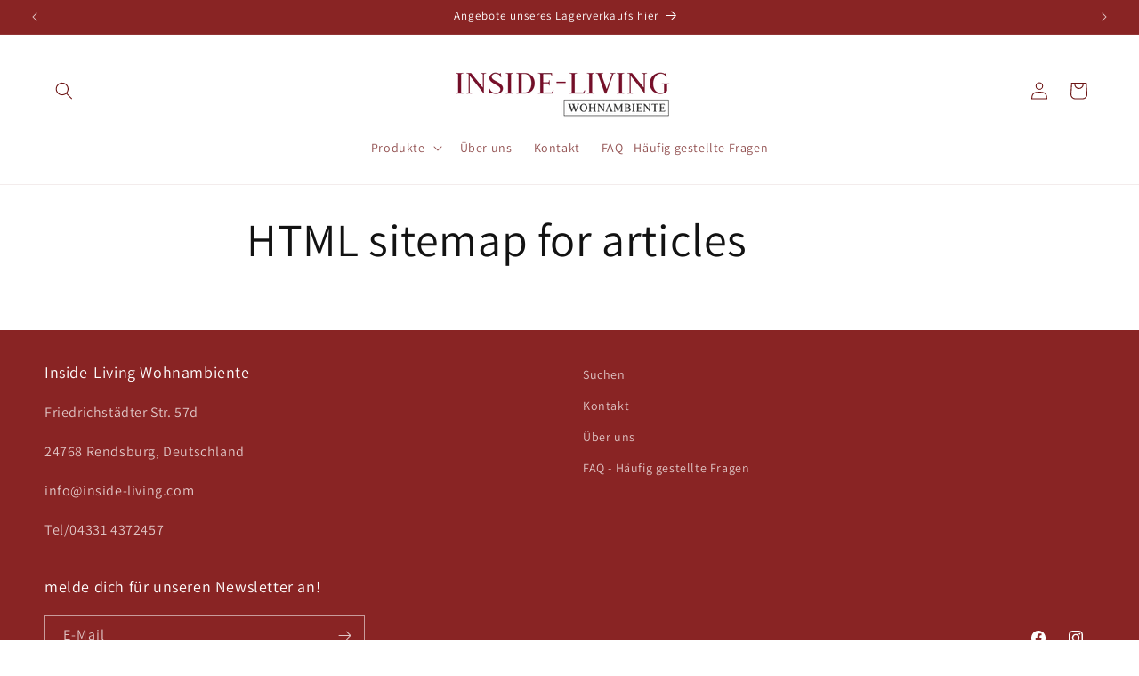

--- FILE ---
content_type: application/javascript; charset=utf-8
request_url: https://cs.complianz.io/cookie-solution/confs/js/12699611.js
body_size: -176
content:
_cmplc.csRC = { consApiKey: 'ql2nfyBF0su6rV39bcvWvoFrwrNzqH12', brand: 'Complianz', publicId: '7caca01d-d815-4728-9272-fab4b93a428d', floatingGroup: false };
_cmplc.csEnabled = true;
_cmplc.csPurposes = [4,1,5];
_cmplc.cpUpd = 1765987158;
_cmplc.csFeatures = {"geolocation_setting":true,"compliance_solution_white_labeling":1,"rejection_recovery":false,"full_customization":true,"multiple_languages":true,"mobile_app_integration":false};
_cmplc.csT = null;
_cmplc.googleConsentModeV2 = true;
_cmplc.totalNumberOfProviders = 3;
